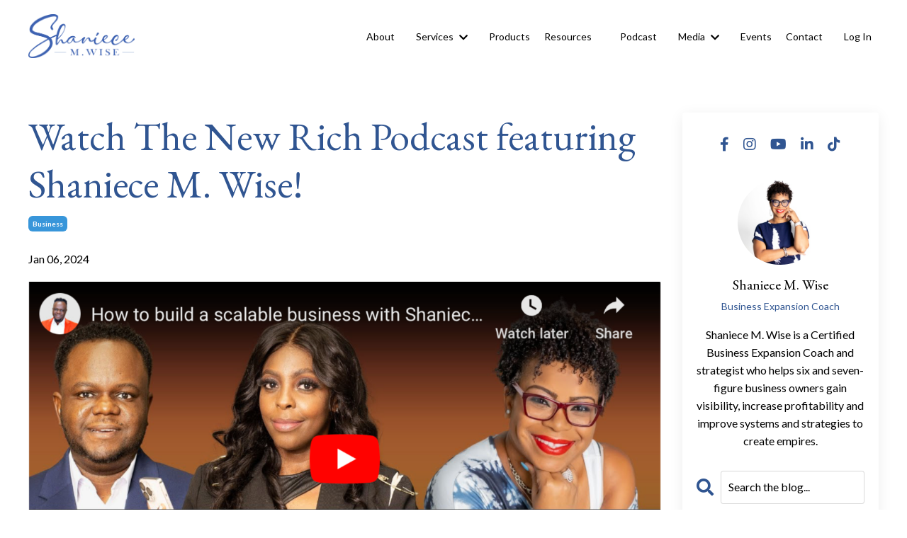

--- FILE ---
content_type: text/html; charset=utf-8
request_url: https://www.shaniecemwise.com/blog/the-new-rich-podcast
body_size: 10256
content:
<!doctype html>
<html lang="en">
  <head>
    
              <meta name="csrf-param" content="authenticity_token">
              <meta name="csrf-token" content="E5IHnmcpoiTQXJh8ynP6CCAWiaf+fKYwelU99nWALcSSlayTYp+9QIa88nz/7arlVIp+2gvhONMGIOzzRdLXQA==">
            
    <title>
      
        Watch The New Rich Podcast featuring Shaniece M. Wise!
      
    </title>
    <meta charset="utf-8" />
    <meta http-equiv="x-ua-compatible" content="ie=edge, chrome=1">
    <meta name="viewport" content="width=device-width, initial-scale=1, shrink-to-fit=no">
    
      <meta name="description" content="In the podcast episode, I had an in-depth conversation with Dr. Uyi Abraham and Dr. Faith Abraham, sharing my experiences and insights on building a successful business." />
    
    <meta property="og:type" content="website">
<meta property="og:url" content="https://www.shaniecemwise.com/blog/the-new-rich-podcast">
<meta name="twitter:card" content="summary_large_image">

<meta property="og:title" content="Watch The New Rich Podcast featuring Shaniece M. Wise!">
<meta name="twitter:title" content="Watch The New Rich Podcast featuring Shaniece M. Wise!">


<meta property="og:description" content="In the podcast episode, I had an in-depth conversation with Dr. Uyi Abraham and Dr. Faith Abraham, sharing my experiences and insights on building a successful business.">
<meta name="twitter:description" content="In the podcast episode, I had an in-depth conversation with Dr. Uyi Abraham and Dr. Faith Abraham, sharing my experiences and insights on building a successful business.">


<meta property="og:image" content="https://kajabi-storefronts-production.kajabi-cdn.com/kajabi-storefronts-production/file-uploads/sites/2147574127/images/a650423-01af-83af-614-4de75aaeb8a3_162552c2-d2a6-4ec5-bf87-34dc4667366a.png">
<meta name="twitter:image" content="https://kajabi-storefronts-production.kajabi-cdn.com/kajabi-storefronts-production/file-uploads/sites/2147574127/images/a650423-01af-83af-614-4de75aaeb8a3_162552c2-d2a6-4ec5-bf87-34dc4667366a.png">

    
      <link href="https://kajabi-storefronts-production.kajabi-cdn.com/kajabi-storefronts-production/file-uploads/themes/2150500029/settings_images/faff345-07f4-0320-257b-5335ba0c3445_d550288b-e522-4ae4-9c33-df6f766aeb63.png?v=2" rel="shortcut icon" />
    
    <link rel="canonical" href="https://www.shaniecemwise.com/blog/the-new-rich-podcast" />

    <!-- Google Fonts ====================================================== -->
    <link rel="preconnect" href="https://fonts.gstatic.com" crossorigin>
    <link rel="stylesheet" media="print" onload="this.onload=null;this.removeAttribute(&#39;media&#39;);" type="text/css" href="//fonts.googleapis.com/css?family=Lato:400,700,400italic,700italic|EB+Garamond:400,700,400italic,700italic&amp;display=swap" />

    <!-- Kajabi CSS ======================================================== -->
    <link rel="stylesheet" media="print" onload="this.onload=null;this.removeAttribute(&#39;media&#39;);" type="text/css" href="https://kajabi-app-assets.kajabi-cdn.com/assets/core-0d125629e028a5a14579c81397830a1acd5cf5a9f3ec2d0de19efb9b0795fb03.css" />

    

    <!-- Font Awesome Icons -->
    <link rel="stylesheet" media="print" onload="this.onload=null;this.removeAttribute(&#39;media&#39;);" type="text/css" crossorigin="anonymous" href="https://use.fontawesome.com/releases/v5.15.2/css/all.css" />

    <link rel="stylesheet" media="screen" href="https://kajabi-storefronts-production.kajabi-cdn.com/kajabi-storefronts-production/themes/2150500029/assets/styles.css?1763586145670938" />

    <!-- Customer CSS ====================================================== -->
    <!-- If you're using custom css that affects the first render of the page, replace async_style_link below with styesheet_tag -->
    <link rel="stylesheet" media="print" onload="this.onload=null;this.removeAttribute(&#39;media&#39;);" type="text/css" href="https://kajabi-storefronts-production.kajabi-cdn.com/kajabi-storefronts-production/themes/2150500029/assets/overrides.css?1763586145670938" />
    <style>
  /* Custom CSS Added Via Theme Settings */
  /* CSS Overrides go here */
</style>

    <!-- Kajabi Editor Only CSS ============================================ -->
    

    <!-- Header hook ======================================================= -->
    <link rel="alternate" type="application/rss+xml" title="Blog" href="https://www.shaniecemwise.com/blog.rss" /><script type="text/javascript">
  var Kajabi = Kajabi || {};
</script>
<script type="text/javascript">
  Kajabi.currentSiteUser = {
    "id" : "-1",
    "type" : "Guest",
    "contactId" : "",
  };
</script>
<script type="text/javascript">
  Kajabi.theme = {
    activeThemeName: "Streamlined Home",
    previewThemeId: null,
    editor: false
  };
</script>
<meta name="turbo-prefetch" content="false">
<script async src="https://www.googletagmanager.com/gtag/js?id=G-GCVYS9TE2X"></script>
<script>
  window.dataLayer = window.dataLayer || [];
  function gtag(){dataLayer.push(arguments);}
  gtag('js', new Date());
  gtag('config', 'G-GCVYS9TE2X');
</script>
<style type="text/css">
  #editor-overlay {
    display: none;
    border-color: #2E91FC;
    position: absolute;
    background-color: rgba(46,145,252,0.05);
    border-style: dashed;
    border-width: 3px;
    border-radius: 3px;
    pointer-events: none;
    cursor: pointer;
    z-index: 10000000000;
  }
  .editor-overlay-button {
    color: white;
    background: #2E91FC;
    border-radius: 2px;
    font-size: 13px;
    margin-inline-start: -24px;
    margin-block-start: -12px;
    padding-block: 3px;
    padding-inline: 10px;
    text-transform:uppercase;
    font-weight:bold;
    letter-spacing:1.5px;

    left: 50%;
    top: 50%;
    position: absolute;
  }
</style>
<script src="https://kajabi-app-assets.kajabi-cdn.com/vite/assets/track_analytics-999259ad.js" crossorigin="anonymous" type="module"></script><link rel="modulepreload" href="https://kajabi-app-assets.kajabi-cdn.com/vite/assets/stimulus-576c66eb.js" as="script" crossorigin="anonymous">
<link rel="modulepreload" href="https://kajabi-app-assets.kajabi-cdn.com/vite/assets/track_product_analytics-9c66ca0a.js" as="script" crossorigin="anonymous">
<link rel="modulepreload" href="https://kajabi-app-assets.kajabi-cdn.com/vite/assets/stimulus-e54d982b.js" as="script" crossorigin="anonymous">
<link rel="modulepreload" href="https://kajabi-app-assets.kajabi-cdn.com/vite/assets/trackProductAnalytics-3d5f89d8.js" as="script" crossorigin="anonymous">      <script type="text/javascript">
        if (typeof (window.rudderanalytics) === "undefined") {
          !function(){"use strict";window.RudderSnippetVersion="3.0.3";var sdkBaseUrl="https://cdn.rudderlabs.com/v3"
          ;var sdkName="rsa.min.js";var asyncScript=true;window.rudderAnalyticsBuildType="legacy",window.rudderanalytics=[]
          ;var e=["setDefaultInstanceKey","load","ready","page","track","identify","alias","group","reset","setAnonymousId","startSession","endSession","consent"]
          ;for(var n=0;n<e.length;n++){var t=e[n];window.rudderanalytics[t]=function(e){return function(){
          window.rudderanalytics.push([e].concat(Array.prototype.slice.call(arguments)))}}(t)}try{
          new Function('return import("")'),window.rudderAnalyticsBuildType="modern"}catch(a){}
          if(window.rudderAnalyticsMount=function(){
          "undefined"==typeof globalThis&&(Object.defineProperty(Object.prototype,"__globalThis_magic__",{get:function get(){
          return this},configurable:true}),__globalThis_magic__.globalThis=__globalThis_magic__,
          delete Object.prototype.__globalThis_magic__);var e=document.createElement("script")
          ;e.src="".concat(sdkBaseUrl,"/").concat(window.rudderAnalyticsBuildType,"/").concat(sdkName),e.async=asyncScript,
          document.head?document.head.appendChild(e):document.body.appendChild(e)
          },"undefined"==typeof Promise||"undefined"==typeof globalThis){var d=document.createElement("script")
          ;d.src="https://polyfill-fastly.io/v3/polyfill.min.js?version=3.111.0&features=Symbol%2CPromise&callback=rudderAnalyticsMount",
          d.async=asyncScript,document.head?document.head.appendChild(d):document.body.appendChild(d)}else{
          window.rudderAnalyticsMount()}window.rudderanalytics.load("2apYBMHHHWpiGqicceKmzPebApa","https://kajabiaarnyhwq.dataplane.rudderstack.com",{})}();
        }
      </script>
      <script type="text/javascript">
        if (typeof (window.rudderanalytics) !== "undefined") {
          rudderanalytics.page({"account_id":"2147562130","site_id":"2147574127"});
        }
      </script>
      <script type="text/javascript">
        if (typeof (window.rudderanalytics) !== "undefined") {
          (function () {
            function AnalyticsClickHandler (event) {
              const targetEl = event.target.closest('a') || event.target.closest('button');
              if (targetEl) {
                rudderanalytics.track('Site Link Clicked', Object.assign(
                  {"account_id":"2147562130","site_id":"2147574127"},
                  {
                    link_text: targetEl.textContent.trim(),
                    link_href: targetEl.href,
                    tag_name: targetEl.tagName,
                  }
                ));
              }
            };
            document.addEventListener('click', AnalyticsClickHandler);
          })();
        }
      </script>
<meta name='site_locale' content='en'><style type="text/css">
  /* Font Awesome 4 */
  .fa.fa-twitter{
    font-family:sans-serif;
  }
  .fa.fa-twitter::before{
    content:"𝕏";
    font-size:1.2em;
  }

  /* Font Awesome 5 */
  .fab.fa-twitter{
    font-family:sans-serif;
  }
  .fab.fa-twitter::before{
    content:"𝕏";
    font-size:1.2em;
  }
</style>
<link rel="stylesheet" href="https://cdn.jsdelivr.net/npm/@kajabi-ui/styles@1.0.4/dist/kajabi_products/kajabi_products.css" />
<script type="module" src="https://cdn.jsdelivr.net/npm/@pine-ds/core@3.14.0/dist/pine-core/pine-core.esm.js"></script>
<script nomodule src="https://cdn.jsdelivr.net/npm/@pine-ds/core@3.14.0/dist/pine-core/index.esm.js"></script>


  </head>
  <style>
  

  
    
  
</style>
  <body id="encore-theme" class="background-unrecognized">
    

    <div id="section-header" data-section-id="header">

<style>
  /* Default Header Styles */
  .header {
    
      background-color: #FFFFFF;
    
    font-size: 14px;
  }
  .header a,
  .header a.link-list__link,
  .header a.link-list__link:hover,
  .header a.social-icons__icon,
  .header .user__login a,
  .header .dropdown__item a,
  .header .dropdown__trigger:hover {
    color: #000000;
  }
  .header .dropdown__trigger {
    color: #000000 !important;
  }
  /* Mobile Header Styles */
  @media (max-width: 767px) {
    .header {
      
      font-size: 14px;
    }
    
    .header .hamburger__slices .hamburger__slice {
      
        background-color: #305591;
      
    }
    
      .header a.link-list__link, .dropdown__item a, .header__content--mobile {
        text-align: left;
      }
    
    .header--overlay .header__content--mobile  {
      padding-bottom: 20px;
    }
  }
  /* Sticky Styles */
  
</style>

<div class="hidden">
  
    
  
    
  
    
  
    
  
    
  
    
  
    
  
    
  
  
  
  
</div>

<header class="header header--static    header--close-on-scroll" kjb-settings-id="sections_header_settings_background_color">
  <div class="hello-bars">
    
      
    
      
    
      
    
      
    
      
    
      
    
      
    
      
    
  </div>
  
    <div class="header__wrap">
      <div class="header__content header__content--desktop background-unrecognized">
        <div class="container header__container media justify-content-left">
          
            
                <style>
@media (min-width: 768px) {
  #block-1555988494486 {
    text-align: left;
  }
} 
</style>

<div 
  id="block-1555988494486" 
  class="header__block header__block--logo header__block--show header__switch-content " 
  kjb-settings-id="sections_header_blocks_1555988494486_settings_stretch"
  
>
  

<style>
  #block-1555988494486 {
    line-height: 1;
  }
  #block-1555988494486 .logo__image {
    display: block;
    width: 150px;
  }
  #block-1555988494486 .logo__text {
    color: ;
  }
</style>

<a class="logo" href="/">
  
    
      <img loading="auto" class="logo__image" alt="Header Logo" kjb-settings-id="sections_header_blocks_1555988494486_settings_logo" src="https://kajabi-storefronts-production.kajabi-cdn.com/kajabi-storefronts-production/file-uploads/sites/2147574127/images/075c8c8-37f5-bacb-c87-74f7bbef470_Logo_Transparency-C.png" />
    
  
</a>
</div>
              
          
            
                <style>
@media (min-width: 768px) {
  #block-1555988491313 {
    text-align: right;
  }
} 
</style>

<div 
  id="block-1555988491313" 
  class="header__block header__switch-content header__block--menu stretch" 
  kjb-settings-id="sections_header_blocks_1555988491313_settings_stretch"
  
>
  <div class="link-list justify-content-right" kjb-settings-id="sections_header_blocks_1555988491313_settings_menu">
  
    <a class="link-list__link" href="https://www.shaniecemwise.com/about" >About</a>
  
</div>
</div>
              
          
            
                <style>
@media (min-width: 768px) {
  #block-1711548771490 {
    text-align: left;
  }
} 
</style>

<div 
  id="block-1711548771490" 
  class="header__block header__switch-content header__block--dropdown " 
  kjb-settings-id="sections_header_blocks_1711548771490_settings_stretch"
  
>
  <style>
  /* Dropdown menu colors for desktop */
  @media (min-width: 768px) {
    #block-1711548771490 .dropdown__menu {
      background-color: #FFFFFF;
    }
    #block-1711548771490 .dropdown__item a {
      color: #000000;
    }
  }
  /* Mobile menu text alignment */
  @media (max-width: 767px) {
    #block-1711548771490 .dropdown__item a {
      text-align: left;
    }
  }
</style>

<div class="dropdown" kjb-settings-id="sections_header_blocks_1711548771490_settings_trigger">
  <a class="dropdown__trigger">
    
      Services
    
    
      <i class="dropdown__icon fa fa-chevron-down"></i>
    
  </a>
  <div class="dropdown__menu dropdown__menu--text-center ">
    
      <span class="dropdown__item"><a href="https://www.shaniecemwise.com/services" >All Services</a></span>
    
      <span class="dropdown__item"><a href="https://www.shaniecemwise.com/coaching" >Business Expansion Coaching</a></span>
    
      <span class="dropdown__item"><a href="https://www.shaniecemwise.com/vip-day" >VIP Day</a></span>
    
      <span class="dropdown__item"><a href="https://www.shaniecemwise.com/business-audit-plus" >Business Audit</a></span>
    
      <span class="dropdown__item"><a href="https://www.shaniecemwise.com/nonprofits" >Nonprofit Partnerships</a></span>
    
      <span class="dropdown__item"><a href="https://www.shaniecemwise.com/testimonials" >Testimonials</a></span>
    
  </div>
</div>
</div>
              
          
            
                <style>
@media (min-width: 768px) {
  #block-1681398199425 {
    text-align: right;
  }
} 
</style>

<div 
  id="block-1681398199425" 
  class="header__block header__switch-content header__block--menu " 
  kjb-settings-id="sections_header_blocks_1681398199425_settings_stretch"
  
>
  <div class="link-list justify-content-right" kjb-settings-id="sections_header_blocks_1681398199425_settings_menu">
  
    <a class="link-list__link" href="https://www.shaniecemwise.com/store" >Products</a>
  
    <a class="link-list__link" href="https://www.shaniecemwise.com/resources" >Resources</a>
  
</div>
</div>
              
          
            
                <style>
@media (min-width: 768px) {
  #block-1711373128232 {
    text-align: right;
  }
} 
</style>

<div 
  id="block-1711373128232" 
  class="header__block header__switch-content header__block--menu " 
  kjb-settings-id="sections_header_blocks_1711373128232_settings_stretch"
  
>
  <div class="link-list justify-content-right" kjb-settings-id="sections_header_blocks_1711373128232_settings_menu">
  
    <a class="link-list__link" href="https://shaniecemwise.substack.com/"  target="_blank" rel="noopener" >Podcast</a>
  
</div>
</div>
              
          
            
                <style>
@media (min-width: 768px) {
  #block-1709662046582 {
    text-align: center;
  }
} 
</style>

<div 
  id="block-1709662046582" 
  class="header__block header__switch-content header__block--dropdown " 
  kjb-settings-id="sections_header_blocks_1709662046582_settings_stretch"
  
>
  <style>
  /* Dropdown menu colors for desktop */
  @media (min-width: 768px) {
    #block-1709662046582 .dropdown__menu {
      background-color: #FFFFFF;
    }
    #block-1709662046582 .dropdown__item a {
      color: #000000;
    }
  }
  /* Mobile menu text alignment */
  @media (max-width: 767px) {
    #block-1709662046582 .dropdown__item a {
      text-align: left;
    }
  }
</style>

<div class="dropdown" kjb-settings-id="sections_header_blocks_1709662046582_settings_trigger">
  <a class="dropdown__trigger">
    
      Media
    
    
      <i class="dropdown__icon fa fa-chevron-down"></i>
    
  </a>
  <div class="dropdown__menu dropdown__menu--text-center ">
    
      <span class="dropdown__item"><a href="https://www.shaniecemwise.com/blog" >Blog</a></span>
    
      <span class="dropdown__item"><a href="https://www.shaniecemwise.com/press" >Press</a></span>
    
      <span class="dropdown__item"><a href="https://www.shaniecemwise.com/speaking" >Speaking</a></span>
    
  </div>
</div>
</div>
              
          
            
                <style>
@media (min-width: 768px) {
  #block-1709662026733 {
    text-align: center;
  }
} 
</style>

<div 
  id="block-1709662026733" 
  class="header__block header__switch-content header__block--menu " 
  kjb-settings-id="sections_header_blocks_1709662026733_settings_stretch"
  
>
  <div class="link-list justify-content-center" kjb-settings-id="sections_header_blocks_1709662026733_settings_menu">
  
    <a class="link-list__link" href="https://www.shaniecemwise.com/events" >Events</a>
  
    <a class="link-list__link" href="https://www.shaniecemwise.com/contact" >Contact</a>
  
</div>
</div>
              
          
            
                <style>
@media (min-width: 768px) {
  #block-1555988487706 {
    text-align: left;
  }
} 
</style>

<div 
  id="block-1555988487706" 
  class="header__block header__switch-content header__block--user " 
  kjb-settings-id="sections_header_blocks_1555988487706_settings_stretch"
  
>
  <style>
  /* Dropdown menu colors for desktop */
  @media (min-width: 768px) {
    #block-1555988487706 .dropdown__menu {
      background: #FFFFFF;
      color: #595959;
    }
    #block-1555988487706 .dropdown__item a,
    #block-1555988487706 {
      color: #595959;
    }
  }
  /* Mobile menu text alignment */
  @media (max-width: 767px) {
    #block-1555988487706 .dropdown__item a,
    #block-1555988487706 .user__login a {
      text-align: left;
    }
  }
</style>

<div class="user" kjb-settings-id="sections_header_blocks_1555988487706_settings_language_login">
  
    <span class="user__login" kjb-settings-id="language_login"><a href="/login">Log In</a></span>
  
</div>
</div>
              
          
          
            <div class="hamburger hidden--desktop" kjb-settings-id="sections_header_settings_hamburger_color">
              <div class="hamburger__slices">
                <div class="hamburger__slice hamburger--slice-1"></div>
                <div class="hamburger__slice hamburger--slice-2"></div>
                <div class="hamburger__slice hamburger--slice-3"></div>
                <div class="hamburger__slice hamburger--slice-4"></div>
              </div>
            </div>
          
          
        </div>
      </div>
      <div class="header__content header__content--mobile">
        <div class="header__switch-content header__spacer"></div>
      </div>
    </div>
  
</header>

</div>
    <main>
      <div data-dynamic-sections=blog_post><div id="section-1599688991346" data-section-id="1599688991346"><style>
  
  .blog-post-body {
    background-color: ;
  }
  .blog-post-body .sizer {
    padding-top: 40px;
    padding-bottom: 40px;
  }
  .blog-post-body .container {
    max-width: calc(1260px + 10px + 10px);
    padding-right: 10px;
    padding-left: 10px;
  }
  .blog-post-body__panel {
    background-color: #ffffff;
    border-color: ;
    border-radius: 4px;
    border-style: ;
    border-width: px ;
  }
  .blog-post-body__title {
    color: #305591 !important;
  }
  .blog-post-body__date {
    color: ;
  }
  .tag {
    color: #ffffff;
    background-color: #3896da;
  }
  .tag:hover {
    color: #ffffff;
    background-color: #3896da;
  }
  .blog-post-body__content {
    color: ;
  }
  @media (min-width: 768px) {
    
    .blog-post-body .sizer {
      padding-top: 40px;
      padding-bottom: 40px;
    }
    .blog-post-body .container {
      max-width: calc(1260px + 40px + 40px);
      padding-right: 40px;
      padding-left: 40px;
    }
  }
</style>

<section class="blog-post-body " kjb-settings-id="sections_1599688991346_settings_background_color">
  <div class="sizer">
    
    <div class="container">
      <div class="row">
        
          <div class="col-lg-9">
        
          
            
            <div class="blog-post-body__info">
              <h1 class="blog-post-body__title">Watch The New Rich Podcast featuring Shaniece M. Wise!</h1>
              
                <span class="blog-post-body__tags" kjb-settings-id="sections_1599688991346_settings_show_tags">
                  
                    
                      <a class="tag" href="https://www.shaniecemwise.com/blog?tag=business">business</a>
                    
                  
                </span>
              
              
                <span class="blog-post-body__date" kjb-settings-id="sections_1599688991346_settings_show_date">Jan 06, 2024</span>
              
              
                <a class="blog-post-body__comment-count" href="/blog/the-new-rich-podcast#disqus_thread" data-disqus-identifier="2148263704"></a>
              
            </div>
            
              <div class="blog-post-body__media">
  
  
  
    
      <img loading="auto" alt="Watch The New Rich Podcast featuring Shaniece M. Wise!" src="https://kajabi-storefronts-production.kajabi-cdn.com/kajabi-storefronts-production/file-uploads/blogs/2147508263/images/35adb-8fad-4ae-21eb-0826ac4da1_Watch_The_New_Rich_Podcast_featuring_Shaniece_M._Wise_.png" />
    
  

</div>
            
            <div class="blog-post-body__content">
              <p>I'm excited to share that I was a special guest on <a href="https://www.youtube.com/watch?v=3eaE3BJbPWk" target="_blank" rel="noopener noreferrer">The New Rich Podcast</a>! In the podcast episode, I had an in-depth conversation with Dr. Uyi Abraham and Dr. Faith Abraham, sharing my experiences and insights on building a successful business. I also offered some tips and advice for entrepreneurs seeking help growing their businesses.</p>
<p><iframe width="560" height="315" src="https://www.youtube.com/embed/3eaE3BJbPWk?si=EBQx9pCoxR2KrrAx" title="YouTube video player" frameborder="0" allow="accelerometer; autoplay; clipboard-write; encrypted-media; gyroscope; picture-in-picture; web-share" allowfullscreen="allowfullscreen"> </iframe></p>
<p>As a business coach and expansion strategist, I can help you with every step of the process, from ideation to execution. Building a business takes time, but when you hire me, you can cut down the time and succeed in every facet of your business.</p>
<blockquote>
<p><em><strong>&ldquo;When a business owner comes to me, I do a complete business analysis to see what they're missing. Because there are so many different things that I can do.&rdquo; - Shaniece M. Wise</strong></em></p>
</blockquote>
<p>I have many years of experience as a business coach and am passionate about helping entrepreneurs, particularly women of color, achieve their business goals. I have had several clients that have grown tremendously after completing my 12-month coaching program.</p>
<blockquote>
<p><em><strong>&ldquo;She has a passion for helping business owners get better, and she will drive you to be your best self. She does push you. She will give you assignments and homework and call you out if you don't do what you're supposed to do. Most of the time, it's you standing in your own way.&rdquo; - Shar Sharnell Mason</strong></em></p>
</blockquote>
<p>There is power in having the right business coach to help you unlock your business potential and maximize your performance. <a href="https://www.shaniecemwise.com/start-here" target="_blank" rel="noopener noreferrer">I offer tons of resources</a> to help business owners increase their brand visibility, improve their strategies, and increase their revenue. In the podcast, I also share my thoughts about specific business strategies like creating pricing models and hiring strategies.</p>
<blockquote>
<p><em><strong>&ldquo;All of our gifts are connected to other people's blessings. If we don't walk in our gift, guess what? Those people that are uniquely assigned to us will not be blessed. So, we have to do what it is that God has called us to do. There's someone out there that needs you. There's someone that needs your gift, your book, your course, whatever it is that God has put inside of you, they need it.&rdquo; - Shaniece M. Wise</strong></em></p>
</blockquote>
<p>This podcast episode is full of gems that every business owner can benefit from and learn from. Although I speak around the country all year round, I am always humbled and grateful for the opportunity to share my story with others and their audience.</p>
<p>If you're ready to take the next step in your business journey, let's <a href="https://www.shaniecemwise.com/discovery-session-form" target="_blank" rel="noopener noreferrer">schedule a discovery call</a> today for a free consultation. I'll help you to assess your needs and determine how I can best help you to achieve your business goals.</p>
            </div>
            
              






<style>
  .blog-post-cta {
    background-color: #dce9ff;
    border-color: #305591;
    border-width: 1px;
    text-align: center;
  }
  #cta-btn {
    margin-top: 20px;
    border-color: #ffe500;
    border-radius: 1px;
    color: #305591;
    background-color: #ffe500;
  }
  #cta-btn.btn--outline {
    background: transparent;
    color: #ffe500;
  }
</style>

<div class="blog-post-cta background-light" kjb-settings-id="sections_1599688991346_settings_cta_background_color">
  <div
    class="blog-post-cta__content"
    kjb-settings-id="sections_1599688991346_settings_cta_content"
    
  >
    <h4><strong>Learn how to transform into the CEO you're meant to be, simplify your systems, increase your revenue, and dominate your industry - all while preserving your personal and family time</strong></h4>
  </div>
  <a
    id="cta-btn"
    class="btn btn--solid btn--medium btn--auto"
    href="/resource_redirect/landing_pages/2148476360"
    
     target="_blank" rel="noopener" 
    kjb-settings-id="sections_1599688991346_settings_cta_btn_background_color"
  >
    
      BOOK A DISCOVERY CALL
    
  </a>
</div>
            
            
            
  <div class="panel">
    <div class="panel__body">
      <div id="disqus_thread"></div>
      <script>
        var disqus_config = function () {
          this.page.identifier = "2148263704";
        };

        (function() {
          var disqus_short_code = "unstoppablecommunity";
          var d = document, s = d.createElement('script');
          s.src = '//' + disqus_short_code + '.disqus.com/embed.js';
          s.setAttribute('data-timestamp', +new Date());
          (d.head || d.body).appendChild(s);
        })();
      </script>
      <noscript>Please enable JavaScript to view the <a href="https://disqus.com/?ref_noscript" rel="nofollow">comments powered by Disqus.</a></noscript>
    </div>
  </div>

          
        </div>
        <style>
   .sidebar__panel {
     background-color: #ffffff;
     border-color: ;
     border-radius: 4px;
     border-style: ;
     border-width: px ;
   }
</style>

<div class="col-lg-3    ">
  <div class="sidebar" kjb-settings-id="sections_1599688991346_settings_show_sidebar">
    
      <div class="sidebar__panel box-shadow-medium background-light">
    
      
        <div class="sidebar__block">
          
              <style>
  .social-icons--1600295468756 .social-icons__icons {
    justify-content: 
  }
  .social-icons--1600295468756 .social-icons__icon {
    color:  !important;
  }
  .social-icons--1600295468756.social-icons--round .social-icons__icon {
    background-color: #305591;
  }
  .social-icons--1600295468756.social-icons--square .social-icons__icon {
    background-color: #305591;
  }
  
    
  
  @media (min-width: 768px) {
    .social-icons--1600295468756 .social-icons__icons {
      justify-content: 
    }
  }
</style>

<style>
  .social-icons--1600295468756 {
    text-align: center;
  }
  
    .social-icons--1600295468756 .social-icons__icons {
      justify-content: center;
    }
  
  .social-icons--1600295468756 .social-icons__heading {
    color: ;
  }
</style>

<div class="social-icons social-icons--sidebar social-icons-- social-icons--1600295468756" kjb-settings-id="sections_1599688991346_blocks_1600295468756_settings_social_icons_text_color">
  <p class="h5 social-icons__heading" >
    
  </p>
  <div class="social-icons__icons">
    
  <a class="social-icons__icon social-icons__icon--" href="https://www.facebook.com/shaniecemwise/"  kjb-settings-id="sections_1599688991346_blocks_1600295468756_settings_social_icon_link_facebook">
    <i class="fab fa-facebook-f"></i>
  </a>



  <a class="social-icons__icon social-icons__icon--" href="https://instagram.com/shaniecemwise"  kjb-settings-id="sections_1599688991346_blocks_1600295468756_settings_social_icon_link_instagram">
    <i class="fab fa-instagram"></i>
  </a>


  <a class="social-icons__icon social-icons__icon--" href="https://www.youtube.com/shaniecemwise"  kjb-settings-id="sections_1599688991346_blocks_1600295468756_settings_social_icon_link_youtube">
    <i class="fab fa-youtube"></i>
  </a>






  <a class="social-icons__icon social-icons__icon--" href="https://www.linkedin.com/in/shaniecemwise/"  kjb-settings-id="sections_1599688991346_blocks_1600295468756_settings_social_icon_link_linkedin">
    <i class="fab fa-linkedin-in"></i>
  </a>








  <a class="social-icons__icon social-icons__icon--" href="https://www.tiktok.com/@shaniecemwise"  kjb-settings-id="sections_1599688991346_blocks_1600295468756_settings_social_icon_link_tiktok">
    <i class="fab fa-tiktok"></i>
  </a>




  </div>
</div>
            
        </div>
      
        <div class="sidebar__block">
          
              
<style>
  .sidebar-instructor--1671212636749 {
    text-align: center;
  }
  .sidebar-instructor--1671212636749 .sidebar-instructor__heading {
    color: ;
  }
  .sidebar-instructor--1671212636749 .sidebar-instructor__name {
    color: ;
  }
  .sidebar-instructor--1671212636749 .sidebar-instructor__title {
    color: #305591;
  }
  .sidebar-instructor--1671212636749 .sidebar-instructor__bio {
    color: ;
  }
  
</style>

<div class="sidebar-instructor sidebar-instructor--1671212636749" kjb-settings-id="sections_1599688991346_blocks_1671212636749_settings_heading">
  
  
    
      <img loading="auto" class="sidebar-instructor__image" kjb-settings-id="sections_1599688991346_blocks_1671212636749_settings_image" alt="" src="https://kajabi-storefronts-production.kajabi-cdn.com/kajabi-storefronts-production/sites/2147574127/images/udQa9VzXQF20o0cHPBHn_file.jpg" />
    
  
  
    <p class="h5 sidebar-instructor__name" kjb-settings-id="sections_1599688991346_blocks_1671212636749_settings_name">
      
        
          Shaniece M. Wise
        
      
    </p>
  
  
    <p class="sidebar-instructor__title" kjb-settings-id="sections_1599688991346_blocks_1671212636749_settings_title">
      
        
          Business Expansion Coach
        
      
    </p>
  
  
    <p
      class="sidebar-instructor__bio"
      kjb-settings-id="sections_1599688991346_blocks_1671212636749_settings_bio"
      
    >
      Shaniece M. Wise is a Certified Business Expansion Coach and strategist who helps six and seven-figure business owners gain visibility, increase profitability and improve systems and strategies to create empires.
    </p>
  
</div>
          
        </div>
      
        <div class="sidebar__block">
          
              <style>
  .sidebar-search__icon i {
    color: #305591;
  }
  .sidebar-search--1600295460576 ::-webkit-input-placeholder {
    color: ;
  }
  .sidebar-search--1600295460576 ::-moz-placeholder {
    color: ;
  }
  .sidebar-search--1600295460576 :-ms-input-placeholder {
    color: ;
  }
  .sidebar-search--1600295460576 :-moz-placeholder {
    color: ;
  }
  .sidebar-search--1600295460576 .sidebar-search__input {
    color: ;
  }
</style>

<div class="sidebar-search sidebar-search--1600295460576" kjb-settings-id="sections_1599688991346_blocks_1600295460576_settings_search_text">
  <form class="sidebar-search__form" action="/blog/search" method="get" role="search">
    <span class="sidebar-search__icon"><i class="fa fa-search"></i></span>
    <input class="form-control sidebar-search__input" type="search" name="q" placeholder="Search the blog...">
  </form>
</div>
            
        </div>
      
        <div class="sidebar__block">
          
              

<style>
  .sidebar-custom--1679678213410 {
    text-align: center;
  }
  .sidebar-custom--1679678213410 .sidebar-custom__heading {
    color: ;
  }
</style>

<div class="sidebar-custom sidebar-custom--1679678213410">
  
    <img loading="auto" class="sidebar-custom__image" kjb-settings-id="sections_1599688991346_blocks_1679678213410_settings_image" alt="" src="https://kajabi-storefronts-production.kajabi-cdn.com/kajabi-storefronts-production/file-uploads/themes/2150500029/settings_images/bb40dd-efbb-81-0123-00c6ababbf_business_center.webp" />
  
  
    <p 
      class="h5 sidebar-custom__heading" 
      kjb-settings-id="sections_1599688991346_blocks_1679678213410_settings_heading" 
      
    >
      The Business Resource Center
    </p>
  
  <div 
    class="sidebar-custom__content" 
    kjb-settings-id="sections_1599688991346_blocks_1679678213410_settings_content" 
    
  >
    
  </div>
  
    






<style>
  #btn-1679678213410 {
    border-color: #ffe500;
    border-radius: 1px;
    color: #305591;
    background-color: #ffe500;
  }
  #btn-1679678213410.btn--outline {
    background: transparent;
    color: #ffe500;
  }
</style>

<a
  id="btn-1679678213410"
  class="btn btn--solid btn--medium btn--auto"
  href="/resource_redirect/landing_pages/2149667163"
  
   target="_blank" rel="noopener" 
  kjb-settings-id="sections_1599688991346_blocks_1679678213410_settings_btn_background_color"
>GET FREE ACCESS</a>
  
</div>
            
        </div>
      
        <div class="sidebar__block">
          
              

<style>
  .sidebar-custom--1717704862833 {
    text-align: center;
  }
  .sidebar-custom--1717704862833 .sidebar-custom__heading {
    color: ;
  }
</style>

<div class="sidebar-custom sidebar-custom--1717704862833">
  
    <img loading="auto" class="sidebar-custom__image" kjb-settings-id="sections_1599688991346_blocks_1717704862833_settings_image" alt="" src="https://kajabi-storefronts-production.kajabi-cdn.com/kajabi-storefronts-production/file-uploads/themes/2150500029/settings_images/d8574a-464-77-60cb-a74a4f5488de_229d1afe-3100-42fb-95e2-87ce2fdb8d09.png" />
  
  
    <p 
      class="h5 sidebar-custom__heading" 
      kjb-settings-id="sections_1599688991346_blocks_1717704862833_settings_heading" 
      
    >
      Transform Your Role: Master the Leap from Business Owner to the CEO Role
    </p>
  
  <div 
    class="sidebar-custom__content" 
    kjb-settings-id="sections_1599688991346_blocks_1717704862833_settings_content" 
    
  >
    
  </div>
  
    






<style>
  #btn-1717704862833 {
    border-color: #ffe500;
    border-radius: 1px;
    color: #305591;
    background-color: #ffe500;
  }
  #btn-1717704862833.btn--outline {
    background: transparent;
    color: #ffe500;
  }
</style>

<a
  id="btn-1717704862833"
  class="btn btn--solid btn--medium btn--auto"
  href="/resource_redirect/landing_pages/2150220240"
  
   target="_blank" rel="noopener" 
  kjb-settings-id="sections_1599688991346_blocks_1717704862833_settings_btn_background_color"
>GET THE SERIES</a>
  
</div>
            
        </div>
      
    
      </div>
    
  </div>
</div>
      </div>
    </div>
  </div>
</section>

</div></div>
    </main>
    <div id="section-footer" data-section-id="footer">
  <style>
    #section-footer {
      -webkit-box-flex: 1;
      -ms-flex-positive: 1;
      flex-grow: 1;
      display: -webkit-box;
      display: -ms-flexbox;
      display: flex;
    }
    .footer {
      -webkit-box-flex: 1;
      -ms-flex-positive: 1;
      flex-grow: 1;
    }
  </style>

<style>
  .footer {
    background-color: #ffffff;
  }
  .footer, .footer__block {
    font-size: 12px;
    color: #000000;
  }
  .footer .logo__text {
    color: ;
  }
  .footer .link-list__links {
    width: 100%;
  }
  .footer a.link-list__link {
    color: #000000;
  }
  .footer .link-list__link:hover {
    color: #000000;
  }
  .copyright {
    color: #000000;
  }
  @media (min-width: 768px) {
    .footer, .footer__block {
      font-size: 12px;
    }
  }
  .powered-by a {
    color:  !important;
  }
  
</style>

<footer class="footer   background-light  " kjb-settings-id="sections_footer_settings_background_color">
  <div class="footer__content">
    <div class="container footer__container media">
      
        
            <div 
  id="block-1721941127187" 
  class="footer__block "
  
>
  

<style>
  #block-1721941127187 {
    line-height: 1;
  }
  #block-1721941127187 .logo__image {
    display: block;
    width: 75px;
  }
  #block-1721941127187 .logo__text {
    color: ;
  }
</style>

<a class="logo" href="/">
  
    
      <img loading="auto" class="logo__image" alt="Footer Logo" kjb-settings-id="sections_footer_blocks_1721941127187_settings_logo" src="https://kajabi-storefronts-production.kajabi-cdn.com/kajabi-storefronts-production/file-uploads/themes/2150500029/settings_images/eec2a7-e3d1-04aa-78a0-877087341610_Transparent_Logo.png" />
    
  
</a>
</div>
          
      
        
            




<style>
  /* flush setting */
  
  
  /* margin settings */
  #block-1602193175296, [data-slick-id="1602193175296"] {
    margin-top: 0px;
    margin-right: 0px;
    margin-bottom: 0px;
    margin-left: 0px;
  }
  #block-1602193175296 .block, [data-slick-id="1602193175296"] .block {
    /* border settings */
    border: 4px  black;
    border-radius: 4px;
    

    /* background color */
    
      background-color: ;
    
    /* default padding for mobile */
    
      padding: 20px;
    
    
      padding: 20px;
    
    
      
        padding: 20px;
      
    
    /* mobile padding overrides */
    
    
      padding-top: 0px;
    
    
      padding-right: 0px;
    
    
      padding-bottom: 0px;
    
    
      padding-left: 0px;
    
  }

  @media (min-width: 768px) {
    /* desktop margin settings */
    #block-1602193175296, [data-slick-id="1602193175296"] {
      margin-top: 0px;
      margin-right: 0px;
      margin-bottom: 0px;
      margin-left: 0px;
    }
    #block-1602193175296 .block, [data-slick-id="1602193175296"] .block {
      /* default padding for desktop  */
      
        padding: 30px;
      
      
        
          padding: 30px;
        
      
      /* desktop padding overrides */
      
      
        padding-top: 0px;
      
      
        padding-right: 0px;
      
      
        padding-bottom: 0px;
      
      
        padding-left: 0px;
      
    }
  }
  /* mobile text align */
  @media (max-width: 767px) {
    #block-1602193175296, [data-slick-id="1602193175296"] {
      text-align: center;
    }
  }
</style>


<div
  id="block-1602193175296"
  class="
  block-type--link_list
  text-right
  col-
  
  
  
  
  "
  
  data-reveal-event=""
  data-reveal-offset=""
  data-reveal-units=""
  
    kjb-settings-id="sections_footer_blocks_1602193175296_settings_width"
  
  
>
  <div class="block
    box-shadow-
    "
    
      data-aos="-"
      data-aos-delay=""
      data-aos-duration=""
    
    
  >
    
    <style>
  #block-1602193175296 .link-list__title {
    color: ;
  }
  #block-1602193175296 .link-list__link {
    color: ;
  }
</style>



<div class="link-list link-list--row link-list--desktop-right link-list--mobile-center">
  
  <div class="link-list__links" kjb-settings-id="sections_footer_blocks_1602193175296_settings_menu">
    
      <a class="link-list__link" href="https://www.shaniecemwise.com/terms-and-conditions"  target="_blank" rel="noopener" >Terms</a>
    
      <a class="link-list__link" href="https://www.shaniecemwise.com/affiliates"  target="_blank" rel="noopener" >Affiliates</a>
    
      <a class="link-list__link" href="https://www.shaniecemwise.com/affiliate_users/sign_in"  target="_blank" rel="noopener" >Affiliate Login</a>
    
      <a class="link-list__link" href="https://casoncreativestudio.com"  target="_blank" rel="noopener" >Site Credit</a>
    
  </div>
</div>
  </div>
</div>

          
      
        
            <div 
  id="block-1555988525205" 
  class="footer__block "
  
>
  <span class="copyright" kjb-settings-id="sections_footer_blocks_1555988525205_settings_copyright" role="presentation">
  &copy; 2026 Wise, Armstrong & Associates, LLC
</span>
</div>
          
      
        
            <div 
  id="block-1651692115730" 
  class="footer__block "
  
>
  <style>
  .social-icons--1651692115730 .social-icons__icons {
    justify-content: 
  }
  .social-icons--1651692115730 .social-icons__icon {
    color: #305591 !important;
  }
  .social-icons--1651692115730.social-icons--round .social-icons__icon {
    background-color: #305591;
  }
  .social-icons--1651692115730.social-icons--square .social-icons__icon {
    background-color: #305591;
  }
  
  @media (min-width: 768px) {
    .social-icons--1651692115730 .social-icons__icons {
      justify-content: 
    }
  }
</style>
<div class="social-icons social-icons-- social-icons--1651692115730" kjb-settings-id="sections_footer_blocks_1651692115730_settings_social_icons_text_color">
  <div class="social-icons__icons">
    
  <a class="social-icons__icon social-icons__icon--" href="https://www.facebook.com/shaniecemwise/"  target="_blank" rel="noopener"  kjb-settings-id="sections_footer_blocks_1651692115730_settings_social_icon_link_facebook">
    <i class="fab fa-facebook-f"></i>
  </a>



  <a class="social-icons__icon social-icons__icon--" href="https://instagram.com/shaniecemwise"  target="_blank" rel="noopener"  kjb-settings-id="sections_footer_blocks_1651692115730_settings_social_icon_link_instagram">
    <i class="fab fa-instagram"></i>
  </a>


  <a class="social-icons__icon social-icons__icon--" href="https://www.youtube.com/shaniecemwise"  target="_blank" rel="noopener"  kjb-settings-id="sections_footer_blocks_1651692115730_settings_social_icon_link_youtube">
    <i class="fab fa-youtube"></i>
  </a>






  <a class="social-icons__icon social-icons__icon--" href="https://www.linkedin.com/in/shaniecemwise/"  target="_blank" rel="noopener"  kjb-settings-id="sections_footer_blocks_1651692115730_settings_social_icon_link_linkedin">
    <i class="fab fa-linkedin-in"></i>
  </a>








  <a class="social-icons__icon social-icons__icon--" href="https://www.tiktok.com/@shaniecemwise"  target="_blank" rel="noopener"  kjb-settings-id="sections_footer_blocks_1651692115730_settings_social_icon_link_tiktok">
    <i class="fab fa-tiktok"></i>
  </a>




  </div>
</div>
</div>
        
      
    </div>
    
  </div>

</footer>

</div>
    <div id="section-exit_pop" data-section-id="exit_pop"><style>
  #exit-pop .modal__content {
    background: ;
  }
  
    #exit-pop .modal__body, #exit-pop .modal__content {
      padding: 0;
    }
    #exit-pop .row {
      margin: 0;
    }
  
</style>






</div>
    <div id="section-two_step" data-section-id="two_step"><style>
  #two-step .modal__content {
    background: ;
  }
  
</style>

<div class="modal two-step" id="two-step" kjb-settings-id="sections_two_step_settings_two_step_edit">
  <div class="modal__content background-unrecognized">
    <div class="close-x">
      <div class="close-x__part"></div>
      <div class="close-x__part"></div>
    </div>
    <div class="modal__body row text- align-items-start justify-content-left">
      
         
              




<style>
  /* flush setting */
  
  
  /* margin settings */
  #block-1585757540189, [data-slick-id="1585757540189"] {
    margin-top: 0px;
    margin-right: 0px;
    margin-bottom: 0px;
    margin-left: 0px;
  }
  #block-1585757540189 .block, [data-slick-id="1585757540189"] .block {
    /* border settings */
    border: 4px none black;
    border-radius: 4px;
    

    /* background color */
    
    /* default padding for mobile */
    
    
    
    /* mobile padding overrides */
    
      padding: 0;
    
    
    
    
    
  }

  @media (min-width: 768px) {
    /* desktop margin settings */
    #block-1585757540189, [data-slick-id="1585757540189"] {
      margin-top: 0px;
      margin-right: 0px;
      margin-bottom: 0px;
      margin-left: 0px;
    }
    #block-1585757540189 .block, [data-slick-id="1585757540189"] .block {
      /* default padding for desktop  */
      
      
      /* desktop padding overrides */
      
        padding: 0;
      
      
      
      
      
    }
  }
  /* mobile text align */
  @media (max-width: 767px) {
    #block-1585757540189, [data-slick-id="1585757540189"] {
      text-align: ;
    }
  }
</style>


<div
  id="block-1585757540189"
  class="
  block-type--image
  text-
  col-12
  
  
  
  
  "
  
  data-reveal-event=""
  data-reveal-offset=""
  data-reveal-units=""
  
    kjb-settings-id="sections_two_step_blocks_1585757540189_settings_width"
  
  
>
  <div class="block
    box-shadow-none
    "
    
      data-aos="-"
      data-aos-delay=""
      data-aos-duration=""
    
    
  >
    
    

<style>
  #block-1585757540189 .block,
  [data-slick-id="1585757540189"] .block {
    display: flex;
    justify-content: flex-start;
  }
  #block-1585757540189 .image,
  [data-slick-id="1585757540189"] .image {
    width: 100%;
    overflow: hidden;
    
    border-radius: 4px;
    
  }
  #block-1585757540189 .image__image,
  [data-slick-id="1585757540189"] .image__image {
    width: 100%;
    
  }
  #block-1585757540189 .image__overlay,
  [data-slick-id="1585757540189"] .image__overlay {
    
      opacity: 0;
    
    background-color: #fff;
    border-radius: 4px;
    
  }
  
  #block-1585757540189 .image__overlay-text,
  [data-slick-id="1585757540189"] .image__overlay-text {
    color:  !important;
  }
  @media (min-width: 768px) {
    #block-1585757540189 .block,
    [data-slick-id="1585757540189"] .block {
        display: flex;
        justify-content: flex-start;
    }
    #block-1585757540189 .image__overlay,
    [data-slick-id="1585757540189"] .image__overlay {
      
        opacity: 0;
      
    }
    #block-1585757540189 .image__overlay:hover {
      opacity: 1;
    }
  }
  
</style>

<div class="image">
  
    
        <img loading="auto" class="image__image" alt="" kjb-settings-id="sections_two_step_blocks_1585757540189_settings_image" src="https://kajabi-storefronts-production.kajabi-cdn.com/kajabi-storefronts-production/themes/2150500029/assets/placeholder.png?1763586145670938" />
    
    
  
</div>
  </div>
</div>

            
      
         
              




<style>
  /* flush setting */
  
  
  /* margin settings */
  #block-1585757543890, [data-slick-id="1585757543890"] {
    margin-top: 0px;
    margin-right: 0px;
    margin-bottom: 0px;
    margin-left: 0px;
  }
  #block-1585757543890 .block, [data-slick-id="1585757543890"] .block {
    /* border settings */
    border: 4px none black;
    border-radius: 4px;
    

    /* background color */
    
    /* default padding for mobile */
    
    
    
    /* mobile padding overrides */
    
    
    
    
    
  }

  @media (min-width: 768px) {
    /* desktop margin settings */
    #block-1585757543890, [data-slick-id="1585757543890"] {
      margin-top: 0px;
      margin-right: 0px;
      margin-bottom: 0px;
      margin-left: 0px;
    }
    #block-1585757543890 .block, [data-slick-id="1585757543890"] .block {
      /* default padding for desktop  */
      
      
      /* desktop padding overrides */
      
      
      
      
      
    }
  }
  /* mobile text align */
  @media (max-width: 767px) {
    #block-1585757543890, [data-slick-id="1585757543890"] {
      text-align: center;
    }
  }
</style>


<div
  id="block-1585757543890"
  class="
  block-type--form
  text-center
  col-12
  
  
  
  
  "
  
  data-reveal-event=""
  data-reveal-offset=""
  data-reveal-units=""
  
    kjb-settings-id="sections_two_step_blocks_1585757543890_settings_width"
  
  
>
  <div class="block
    box-shadow-none
    "
    
      data-aos="-"
      data-aos-delay=""
      data-aos-duration=""
    
    
  >
    
    








<style>
  #block-1585757543890 .form-btn {
    border-color: #ffe500;
    border-radius: 1px;
    background: #ffe500;
    color: #305591;
  }
  #block-1585757543890 .btn--outline {
    color: #ffe500;
    background: transparent;
  }
  #block-1585757543890 .disclaimer-text {
    font-size: 16px;
    margin-top: 1.25rem;
    margin-bottom: 0;
    color: #888;
  }
</style>



<div class="form">
  <div
    kjb-settings-id="sections_two_step_blocks_1585757543890_settings_text"
    
  >
    <h4>Join Our Free Trial</h4>
<p>Get started today before this once in a lifetime opportunity expires.</p>
  </div>
  
    
  
</div>
  </div>
</div>

          
      
    </div>
  </div>
</div>



</div>
    <!-- Javascripts ======================================================= -->
<script src="https://kajabi-app-assets.kajabi-cdn.com/assets/encore_core-9ce78559ea26ee857d48a83ffa8868fa1d6e0743c6da46efe11250e7119cfb8d.js"></script>
<script src="https://kajabi-storefronts-production.kajabi-cdn.com/kajabi-storefronts-production/themes/2150500029/assets/scripts.js?1763586145670938"></script>



<!-- Customer JS ======================================================= -->
<script>
  /* Custom JS Added Via Theme Settings */
  /* Javascript code goes here */
</script>
  </body>
</html>